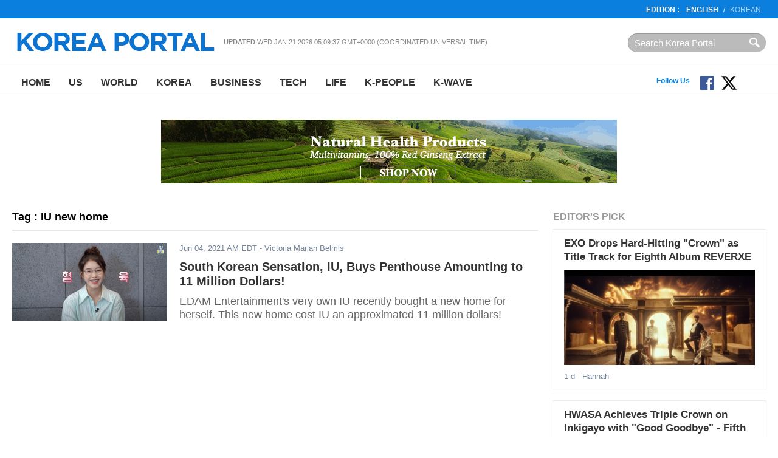

--- FILE ---
content_type: text/html
request_url: http://en.koreaportal.com/tags/iu-new-home
body_size: 8097
content:
<!DOCTYPE html>
<html>
<head>
<meta charset="UTF-8">
<title>IU new home : koreaportal</title>
<meta name="viewport" content="width=device-width, initial-scale=1.0" />
<link rel="amphtml" href="" />
<meta name="Title" content="koreaportal" /><meta name="Keywords" content="koreaportal" /><meta name="Description" content="koreaportal" /><meta name="Author" content="koreaportal" /><meta name="Copyright" content="koreaportal" /><meta name="Subject" content="koreaportal" />
<meta http-equiv="Imagetoolbar" content="no" />
	<meta name="robots" content="index, follow" />
	<meta name="Googlebot-News" content="index, follow" />
<!-- link href="https://file.myfontastic.com/oaASdyqK9cHJCtimVy5MSA/icons.css" rel="stylesheet" -->
<link rel="stylesheet" href="https://cdn-assets.en.koreaportal.com/static/common/_v0.0.0/css/common.css" type="text/css" />
<link rel="stylesheet" href="https://cdn-assets.en.koreaportal.com/static/common/_v0.0.0/css/adunit.css" type="text/css" />
<link rel="stylesheet" href="https://cdn-assets.en.koreaportal.com/static/common/_v0.0.0/css/csshake.min.css" type="text/css" />
<link rel="stylesheet" href="https://cdn-assets.en.koreaportal.com/common/js/colorbox/colorbox.css" type="text/css" />
<link rel="stylesheet" href="https://cdn-assets.en.koreaportal.com/static/js/fancybox/jquery.fancybox.css" type="text/css" media="screen" />
<link rel="alternate" type="application/rss+xml" title="koreaportal RSS Feeds" href="https://en.koreaportal.com/rss/archives/archives.xml" />
<link rel="shortcut icon" href="https://cdn-assets.en.koreaportal.com/static/common/_v0.0.0/favicon.ico" type="image/x-icon" />
<script type="text/javascript" src="https://cdn-assets.en.koreaportal.com/common/js/common/common.js"></script>
<script type="text/javascript" src="//ajax.googleapis.com/ajax/libs/jquery/1.8.3/jquery.min.js"></script>
<link rel="stylesheet" href="https://cdn-assets.en.koreaportal.com/common/js/bxslider/jquery.bxslider.css" type="text/css" />
<script type="text/javascript" src="https://cdn-assets.en.koreaportal.com/common/js/bxslider/jquery.bxslider.js"></script>
<script type="text/javascript" src="https://cdn-assets.en.koreaportal.com/common/js/colorbox/jquery.colorbox-min.js"></script>
<script type="text/javascript" src="https://cdn-assets.en.koreaportal.com/static/js/fancybox/jquery.fancybox.pack.js"></script>
<script type="text/javascript" src="//ajax.aspnetcdn.com/ajax/jquery.validate/1.12.0/jquery.validate.min.js"></script>
<script type="text/javascript" src="https://cdn-assets.en.koreaportal.com/static/js/jquery.timeago.min.js"></script>
<script type="text/javascript" src="https://cdn-assets.en.koreaportal.com/static/js/jquery.lazyload.min.js"></script>


    <link href="https://cdn-assets.en.koreaportal.com/static/js/jquery.sidr.custom.css" type="text/css" rel="stylesheet" />
<script type="text/javascript" src="https://cdn-assets.en.koreaportal.com/static/js/jquery.sidr.min.js"></script>

    <script src="https://analytics.ahrefs.com/analytics.js" data-key="OvrrSrV4g3OZ1sGY6vcyPA" async></script>
    <script>
        var ahrefs_analytics_script = document.createElement('script');
        ahrefs_analytics_script.async = true;
        ahrefs_analytics_script.src = 'https://analytics.ahrefs.com/analytics.js';
        ahrefs_analytics_script.setAttribute('data-key', 'OvrrSrV4g3OZ1sGY6vcyPA');
        document.getElementsByTagName('head')[0].appendChild(ahrefs_analytics_script);
    </script>

<!-- End of addthis Code -->
<script type='text/javascript'>
var adoptsDeviceType = 'computer';
var adoptsShouldShowSpecialAds = true;
if (window.localStorage){ 
var adoptsNotFirstVisit = localStorage.getItem('_adopts_not_first_visit'); 
if (!adoptsNotFirstVisit){
adoptsShouldShowSpecialAds = false;
localStorage.setItem('_adopts_not_first_visit', 1)
}
}
</script>
<script type="text/javascript">
_current_device_type='computer';
_current_country='';
var _current_ad_cats_gpt="";
var _current_ad_sects_gpt="''";
var _current_ad_keywords_gpt='';
;if (document.cookie.indexOf('pm_a_b_test_indicator') >= 0) {
					var ca = document.cookie.split(';');
					for(var i = 0; i <ca.length; i++) {
			        var c = ca[i];
			        while (c.charAt(0)==' ') {
			            c = c.substring(1);
			        }
			        if (c.indexOf('pm_a_b_test_indicator') == 0) {
			            window.pm_a_b_test_indicator = Number(c.substring('pm_a_b_test_indicator'.length+1,c.length));
			            break;
			        }
			    }
				} else {
				  window.pm_a_b_test_indicator=Math.random();
				  expiry = new Date();
				  expiry.setTime(expiry.getTime()+(7*86400*1000)); // 7 days
				  document.cookie = 'pm_a_b_test_indicator=' + window.pm_a_b_test_indicator + '; expires=' + expiry.toGMTString();
				};
</script>

<script type='text/javascript'>
var googletag = googletag || {};
googletag.cmd = googletag.cmd || [];
(function() {
var gads = document.createElement('script');
gads.async = true;
gads.type = 'text/javascript';
var useSSL = 'https:' == document.location.protocol;
gads.src = (useSSL ? 'https:' : 'http:') + 
'//www.googletagservices.com/tag/js/gpt.js';
var node = document.getElementsByTagName('script')[0];
node.parentNode.insertBefore(gads, node);
})();
</script><script type='text/javascript'>
googletag.cmd.push(function() {
googletag.defineSlot('/69952917/en.koreaportal/sections',[728,90],'section_center_top_computer').addService(googletag.pubads()).setTargeting("poz2",["center_top"]);
googletag.defineSlot('/69952917/en.koreaportal/sections',[300,250],'section_right_middle1_computer').addService(googletag.pubads()).setTargeting("poz2",["right_middle1"]);
googletag.defineSlot('/69952917/en.koreaportal/sections',[[300,250],[300,600]],'section_right_top_computer').addService(googletag.pubads()).setTargeting("poz2",["right_top"]);
eval('googletag.pubads().setTargeting("sect",['+_current_ad_sects_gpt+']);');
eval('googletag.pubads().setTargeting("cats",['+_current_ad_cats_gpt+']);');
eval('googletag.pubads().setTargeting("keys",['+_current_ad_keywords_gpt+']);');
googletag.pubads().setTargeting('vsb',[document.visibilityState || 'undefined']);
googletag.pubads().setTargeting('ar',[(typeof get_item_from_client_storage === 'function') ? get_item_from_client_storage('__is_auto_refresh__') || '0' : '0']);
if (typeof set_item_to_client_storage === 'function'){set_item_to_client_storage('__is_auto_refresh__', '0');}

googletag.pubads().enableAsyncRendering();
googletag.pubads().enableSingleRequest();
googletag.pubads().collapseEmptyDivs();
googletag.enableServices();});
</script>

</head>
<body>
<script>
$('.timeago').each(function(index){if($(this).attr('data-timestamp')>aday-86400){$(this).timeago();}});
/*
 * JavaScript Pretty Date
 * Copyright (c) 2011 John Resig (ejohn.org)
 * Licensed under the MIT and GPL licenses.
 */

// Takes an ISO time and returns a string representing how
// long ago the date represents.
function prettyDate(time) {
    var date = new Date(parseInt(time)*1000),
        diff = (((new Date()).getTime() - date.getTime()) / 1000),
        day_diff = Math.floor(diff / 86400);

    if (isNaN(day_diff) || day_diff < 0 || day_diff >= 31) return;

    return day_diff == 0 && (
    diff < 60 && "just now" || diff < 120 && "1 m" || diff < 3600 && Math.floor(diff / 60) + " m" || diff < 7200 && "1 h" || diff < 86400 && Math.floor(diff / 3600) + " h") || day_diff == 1 && "1 d" || day_diff < 7 && day_diff + " d" || day_diff < 31 && Math.ceil(day_diff / 7) + " w";
}

$(document).ready(function() {
    $('#siteupdatetime').text(new Date(document.lastModified));
    $('.humanize_date').each(function(){
        $(this).text(prettyDate($(this).text()));
    });
    $('.pretty_date').each(function(){
        $(this).text(prettyDate($(this).attr('data-timestamp')));
    });
});
</script>
<body>

<header class="bk-header">
<div class="bk-top2">
<div class="innerwrap">
    <p class="rht"><strong>EDITION  :</strong>  <a href="/" class="bold">English</a>/<a href="http://koreaportal.com/" target="_blank">Korean</a></p>
</div>
</div><!-- /bk-top2 -->

<div class="bk-top">
<div class="innerwrap">
	<a href="#sidr" class="ic-nav">Nav</a>
    <div class="logo"><a href="/"><img src="https://cdn-assets.en.koreaportal.com/static/common/_v0.0.0/images/logo-kp-en.png"></a></div>
    <div class="col"><strong>Updated</strong> <span id="siteupdatetime"></span></div>
    <form action="/search/" class="top-srch"><input type="text" name="q"  class="input" placeholder="Search Korea Portal" style="padding:0!important"><input type="submit" class="btn"></div></form>
</div>
</div><!-- /bk-top -->
<nav class="bk-nav">
<div class="innerwrap">
	<ul class="menu">
    	<li><a href="/">Home</a></li>
        <li><a href="/us/">US</a></li>
        <li><a href="/world/">World</a></li>
        <li><a href="/korea/">Korea</a></li>
        <li><a href="/business/">Business</a></li>
        <li><a href="/tech/">Tech</a></li>
		<li><a href="/life/">Life</a></li>
        <li><a href="/k-people/">K-People</a></li>
        <li><a href="/k-wave/">K-Wave</a></li>
    </ul>
	<ul class="top-sns">
	</ul>
	<!--social start-->
    <div class="social0609">
    	<span class="ttl">Follow Us</span>
        <a href="https://www.facebook.com/koreaportal" target="_blank" class="button fb"><img src="https://cdn-assets.en.koreaportal.com/static/common/_v0.0.0/images/facebook.svg" width="25" /></a>
        <a href="https://twitter.com/koreaportal" target="_blank" class="button tw"><img src="https://cdn-assets.en.koreaportal.com/static/common/_v0.0.0/images/x.svg" width="25" /></a>
    	<a href="https://www.youtube.com/channel/UCj-uSE3_3pejsDEYRLGvA-Q" target="_blank" class="button yt"><span class="icon-youtube"></span></a>
    </div>
    <!--social end-->
</div>
</nav><!-- /bk-nav -->

</header><!-- /bk-header tag_list -->




<div id="adunit_article_center_top_computer" class="adunit_leaderboard">

<!--
	<div class="ad-sample advertisement_article_center_top_computer"><span>Advertisement</span></div>
	<div id="article_center_top_computer" data-google-query-id="CMa069_0ldUCFTSp7Qod6A0CQw">

<script async src="https://pagead2.googlesyndication.com/pagead/js/adsbygoogle.js"></script>
-->
<!-- koreaportal.com-bottom-728x90 -->
<!--
<ins class="adsbygoogle"
     style="display:inline-block;width:728px;height:90px"
     data-ad-client="ca-pub-2423183703726997"
     data-ad-slot="3497987929"></ins>
<script>
     (adsbygoogle = window.adsbygoogle || []).push({});
</script>
-->

    <div style="margin-top: 10px; text-align: center; align-content: center">
        <a href="https://kptown.com " target="_blank">
            <img src="http://image.koreaportal.com/banner/bn_kptown_v3.gif" width="750" height="105">
        </a>
    </div>





</div>

<nav class="unit-nav sidr left" id="sidr" style="height:2000px;display:none;">
	<div class="top-srch"><form class="f_search" action="/search/"><input type="text" class="input" name="q" placeholder="Articles.." style="width:100px;"><input type="submit" class="btn" value="Search"></form></div>
    <ul class="menu">
        	<li><a href="/">Home</a></li>
	        <li><a href="/us/">US</a></li>
	        <li><a href="/world/">World</a></li>
	        <li><a href="/korea/">Korea</a></li>
	        <li><a href="/business/">Business</a></li>
	        <li><a href="/tech/">Tech</a></li>
			<li><a href="/life/">Life</a></li>
	        <li><a href="/k-people/">K-People</a></li>
	        <li><a href="/k-wave/">K-Wave</a></li>
	        <li><a href="/videos/">Videos</a></li>
    </ul>
</nav>
<script>
	$(document).ready(function() {
	  $('.ic-nav').sidr();
	});

</script>
<section class="bk-contents">
<div class="innerwrap">
		
<section class="bk-contents">
<div class="innerwrap">
	<div class="bk-body">

        <div class="bx-sec-article">
        	<h4 class="sec-title3">Tag : IU new home</h4>
						<div class="list">
				            	<p class="photo"><a href="https://en.koreaportal.com/articles/49650/20210604/south-korean-sensation-iu-buys-penthouse-amounting-11-million-dollars.htm"><img src="https://cdn-assets.en.koreaportal.com/common/images/preload.png" data-original="https://images.en.koreaportal.com/data/images/full/44760/iu.png?w=255&amp;h=128&amp;" alt="IU" class="lazy"/></a></p>
				                <p class="caty"><span class="pretty_date" data-timestamp="1622803094">Jun 04, 2021 AM EDT</span> - Victoria Marian Belmis</p>
                <h3><a href="https://en.koreaportal.com/articles/49650/20210604/south-korean-sensation-iu-buys-penthouse-amounting-11-million-dollars.htm">South Korean Sensation, IU, Buys Penthouse Amounting to 11 Million Dollars!</a></h3>
                <p class="summary">EDAM Entertainment's very own IU recently bought a new home for herself. This new home cost IU an approximated 11 million dollars!</p>
			</div>
			        </div><!-- /bx-sec-article -->

        <div class="bx-page"><div class="at-page"></div></div>

    </div><!-- /bk-body -->
	
    <div class="bk-side">
    <div class="bx-sbox">        <h4 class="sec-title">Editor's Pick</h4>
                <div class="list">
            <h3><a href="/articles/54223/20260119/exo-drops-hard-hitting-crown-title-track-eighth-album-reverxe.htm">EXO Drops Hard-Hitting "Crown" as Title Track for Eighth Album REVERXE</a></h3>
                        <p class="photo"><a href="/articles/54223/20260119/exo-drops-hard-hitting-crown-title-track-eighth-album-reverxe.htm"><img src="https://cdn-assets.en.koreaportal.com/common/images/preload.png" data-original="https://data.en.koreaportal.com/data/images/full/49126/exo-captured-from-crown-mv.jpg?w=401&amp;h=200&amp;l=50&amp;t=40" alt="Exo (captured from &#039;Crown MV&#039;" class="lazy"></a></p>
                        <p class="caty"><span class="pretty_date" data-timestamp="1768876320">Jan 19, 2026 PM EST</span> - Hannah</p>
        </div>
                <div class="list">
            <h3><a href="/articles/54217/20260118/hwasa-achieves-triple-crown-inkigayo-good-goodbye-fifth-music-show.htm">HWASA Achieves Triple Crown on Inkigayo with "Good Goodbye" - Fifth Music Show Win</a></h3>
                        <p class="photo"><a href="/articles/54217/20260118/hwasa-achieves-triple-crown-inkigayo-good-goodbye-fifth-music-show.htm"><img src="https://cdn-assets.en.koreaportal.com/common/images/preload.png" data-original="https://data.en.koreaportal.com/data/images/full/49114/hwasa-from-p-nation.jpg?w=401&amp;h=200&amp;l=50&amp;t=23" alt="Hwasa (from P Nation)" class="lazy"></a></p>
                        <p class="caty"><span class="pretty_date" data-timestamp="1768784999">Jan 18, 2026 PM EST</span> - Hannah</p>
        </div>
                <div class="list">
            <h3><a href="/articles/54218/20260118/jungkook-album-logo-controversy-bts-fans-clash-over-dating-rumor.htm">Jungkook Album Logo Controversy: BTS Fans Clash Over Dating Rumor Theories</a></h3>
                        <p class="photo"><a href="/articles/54218/20260118/jungkook-album-logo-controversy-bts-fans-clash-over-dating-rumor.htm"><img src="https://cdn-assets.en.koreaportal.com/common/images/preload.png" data-original="https://data.en.koreaportal.com/data/images/full/48981/jungkook-winter-from-fansta.jpg?w=401&amp;h=200&amp;l=49&amp;t=16" alt="Jungkook & Winter (from Fansta)" class="lazy"></a></p>
                        <p class="caty"><span class="pretty_date" data-timestamp="1768785688">Jan 18, 2026 PM EST</span> - Hannah</p>
        </div>
                <div class="list">
            <h3><a href="/articles/54214/20260115/zico-jay-park-lead-show-money-12-return-3-year.htm">Zico, Jay Park Lead Show Me The Money 12 Return After 3-Year Break With Record 36,000 Applicants</a></h3>
                        <p class="photo"><a href="/articles/54214/20260115/zico-jay-park-lead-show-money-12-return-3-year.htm"><img src="https://cdn-assets.en.koreaportal.com/common/images/preload.png" data-original="https://data.en.koreaportal.com/data/images/full/49110/show-me-the-money-from-mnet-tving.jpg?w=401&amp;h=200&amp;l=47&amp;t=27" alt="Show Me the Money (from Mnet, Tving)" class="lazy"></a></p>
                        <p class="caty"><span class="pretty_date" data-timestamp="1768499717">Jan 15, 2026 PM EST</span> - Hannah</p>
        </div>
            </div><!-- /bx-sbox -->    <div class="bx-subscribe">
    <div class="box">Connect with us :
        <a href="https://www.facebook.com/koreaportal" target="_blank" class="fb"><i class="ico ic-fb">facebook</i></a>
        <a href="https://twitter.com/koreaportal" target="_blank" class="tw"><i class="ico ic-tw">twitter</i></a>
        <a href="https://plus.google.com/106534358534468294845/posts" target="_blank" class="g"><i class="ico ic-g">google</i></a>
        <a href="/rss/" target="_blank" class="rss"><i class="ico ic-rss">rss</i></a></div>
    <div class="box2">
        <p>Subscribe to our Newsletter</p>
        <div class="t1">
			<input type="email" id="email" name="email" class="input" placeholder="Enter e-mail address">
			<input type="button" class="btn" value="Subscribe" id="newslettersubmit">
		</div>
		<span id="subscribeinfo" style="font-style: italic;font-size: 12px;margin: 5px 5px;color: gray;"></span>
</div>

<script type="text/javascript">
	$(document).ready(function(){
			$('#newslettersubmit').click(function(){
				$.ajax({
						url:'/home/news/newsletter/mailchimp_insert.php',
						type:'post',
						data:{'email':$("#email").val()},
						success:function(res){
							$("#subscribeinfo").css('display','block').html(res);
						}
					}
				);
			});

	});
</script>
</div><!-- /bx-subscribe -->
    <div id="adunit_section_right_top_computer" class="adunit_rectangle">
<div class="ad-sample advertisement_section_right_top_computer"><span>Advertisement</span></div>
<div>
	<script async src="//pagead2.googlesyndication.com/pagead/js/adsbygoogle.js"></script>
	<!-- kp_en_section_top_300 -->
	<ins class="adsbygoogle"
		 style="display:inline-block;width:300px;height:250px"
		 data-ad-client="ca-pub-4444830399039651"
		 data-ad-slot="6591529216"></ins>
	<script>
	(adsbygoogle = window.adsbygoogle || []).push({});
	</script>
</div>
</div>    <div class="bx-sbox2">
    <h4 class="sec-title2">Most Read</h4>
        <div class="list">
        <p class="num">1</p>
                <p class="photo"><a href="https://en.koreaportal.com/articles/54220/20260118/jennie-j2nni5-photo-exhibition-blackpink-star-shares-intimate-photos-age.htm"><img src="https://cdn-assets.en.koreaportal.com/common/images/preload.png" data-original="https://images.en.koreaportal.com/data/images/full/49117/jennie-from-photographer-hong-jang-hyun-sns.jpg?w=70&amp;h=45&amp;l=48&amp;t=22" alt="" class="lazy"></a></p>
                <h3><a href="https://en.koreaportal.com/articles/54220/20260118/jennie-j2nni5-photo-exhibition-blackpink-star-shares-intimate-photos-age.htm">Jennie J2NNI5 Photo Exhibition: BLACKPINK Star Shares Intimate Photos From Age 25</a></h3>
    </div>
        <div class="list">
        <p class="num">2</p>
                <p class="photo"><a href="https://en.koreaportal.com/articles/54223/20260119/exo-drops-hard-hitting-crown-title-track-eighth-album-reverxe.htm"><img src="https://cdn-assets.en.koreaportal.com/common/images/preload.png" data-original="https://images.en.koreaportal.com/data/images/full/49126/exo-captured-from-crown-mv.jpg?w=70&amp;h=45&amp;l=50&amp;t=40" alt="" class="lazy"></a></p>
                <h3><a href="https://en.koreaportal.com/articles/54223/20260119/exo-drops-hard-hitting-crown-title-track-eighth-album-reverxe.htm">EXO Drops Hard-Hitting "Crown" as Title Track for Eighth Album REVERXE</a></h3>
    </div>
        <div class="list">
        <p class="num">3</p>
                <p class="photo"><a href="https://en.koreaportal.com/articles/54224/20260119/bts-gwanghwamun-free-concert-2026-hybe-seeks-approval-historic-seoul.htm"><img src="https://cdn-assets.en.koreaportal.com/common/images/preload.png" data-original="https://images.en.koreaportal.com/data/images/full/49127/bts-from-big-hit-music.jpg?w=70&amp;h=45&amp;l=48&amp;t=33" alt="" class="lazy"></a></p>
                <h3><a href="https://en.koreaportal.com/articles/54224/20260119/bts-gwanghwamun-free-concert-2026-hybe-seeks-approval-historic-seoul.htm">BTS Gwanghwamun Free Concert 2026: HYBE Seeks Approval for Historic Seoul Comeback Show</a></h3>
    </div>
        <div class="list">
        <p class="num">4</p>
                <p class="photo"><a href="https://en.koreaportal.com/articles/54218/20260118/jungkook-album-logo-controversy-bts-fans-clash-over-dating-rumor.htm"><img src="https://cdn-assets.en.koreaportal.com/common/images/preload.png" data-original="https://images.en.koreaportal.com/data/images/full/48981/jungkook-winter-from-fansta.jpg?w=70&amp;h=45&amp;l=49&amp;t=16" alt="" class="lazy"></a></p>
                <h3><a href="https://en.koreaportal.com/articles/54218/20260118/jungkook-album-logo-controversy-bts-fans-clash-over-dating-rumor.htm">Jungkook Album Logo Controversy: BTS Fans Clash Over Dating Rumor Theories</a></h3>
    </div>
        <div class="list">
        <p class="num">5</p>
                <p class="photo"><a href="https://en.koreaportal.com/articles/54214/20260115/zico-jay-park-lead-show-money-12-return-3-year.htm"><img src="https://cdn-assets.en.koreaportal.com/common/images/preload.png" data-original="https://images.en.koreaportal.com/data/images/full/49110/show-me-the-money-from-mnet-tving.jpg?w=70&amp;h=45&amp;l=47&amp;t=27" alt="" class="lazy"></a></p>
                <h3><a href="https://en.koreaportal.com/articles/54214/20260115/zico-jay-park-lead-show-money-12-return-3-year.htm">Zico, Jay Park Lead Show Me The Money 12 Return After 3-Year Break With Record 36,000 Applicants</a></h3>
    </div>
        <div class="list">
        <p class="num">6</p>
                <p class="photo"><a href="https://en.koreaportal.com/articles/54212/20260114/bigbangs-g-dragon-sets-first-solo-fan-meeting-two-decades.htm"><img src="https://cdn-assets.en.koreaportal.com/common/images/preload.png" data-original="https://images.en.koreaportal.com/data/images/full/49051/gdragon-from-chanel.jpg?w=70&amp;h=45&amp;l=50&amp;t=40" alt="" class="lazy"></a></p>
                <h3><a href="https://en.koreaportal.com/articles/54212/20260114/bigbangs-g-dragon-sets-first-solo-fan-meeting-two-decades.htm">BIGBANG's G-Dragon Sets First Solo Fan Meeting After Two Decades: Ticket Details and 2025 Awards Sweep</a></h3>
    </div>
    </div><!-- /bx-sbox2 -->
    
<!-- section_right_middle1_computer start-->
<div id='adunit_section_right_middle1_computer' class='adunit_rectangle'>
<div class='ad-sample advertisement_section_right_middle1_computer'><span>Advertisement</span></div>
<div id='section_right_middle1_computer'>
 <script type='text/javascript'>
  googletag.cmd.push(function() { googletag.display('section_right_middle1_computer'); });
 </script>
</div>
</div>
<!-- section_right_middle1_computer end -->
    </div><!-- /bk-side -->
	<div class="unit-adv"></div>
	<div class="bk-dontmiss">
        	<h4 class="sec-title">Don't Miss</h4>
                <div class="list">
        	<p class="photo"><a href="/articles/54220/20260118/jennie-j2nni5-photo-exhibition-blackpink-star-shares-intimate-photos-age.htm"><img src="https://cdn-assets.en.koreaportal.com/common/images/preload.png" data-original="https://images.en.koreaportal.com/data/images/full/49117/jennie-from-photographer-hong-jang-hyun-sns.jpg?w=401&amp;h=200&amp;l=48&amp;t=22" alt="" class="lazy"></a></p>
            <p class="caty"><span class="catname">K-PEOPLE</span>  - <span class="pretty_date" data-timestamp="1768787779">Dec 31, 1969 PM EST</span> - Hannah</p>
            <h3><a href="/articles/54220/20260118/jennie-j2nni5-photo-exhibition-blackpink-star-shares-intimate-photos-age.htm">Jennie J2NNI5 Photo Exhibition: BLACKPINK Star Shares Intimate Photos From Age 25</a></h3>
        </div>
                <div class="list">
        	<p class="photo"><a href="/articles/54212/20260114/bigbangs-g-dragon-sets-first-solo-fan-meeting-two-decades.htm"><img src="https://cdn-assets.en.koreaportal.com/common/images/preload.png" data-original="https://images.en.koreaportal.com/data/images/full/49051/gdragon-from-chanel.jpg?w=401&amp;h=200&amp;l=50&amp;t=40" alt="" class="lazy"></a></p>
            <p class="caty"><span class="catname">K-WAVE</span>  - <span class="pretty_date" data-timestamp="1768413281">Dec 31, 1969 PM EST</span> - Hannah</p>
            <h3><a href="/articles/54212/20260114/bigbangs-g-dragon-sets-first-solo-fan-meeting-two-decades.htm">BIGBANG's G-Dragon Sets First Solo Fan Meeting After Two Decades: Ticket Details and 2025 Awards Sweep</a></h3>
        </div>
                <div class="list">
        	<p class="photo"><a href="/articles/54214/20260115/zico-jay-park-lead-show-money-12-return-3-year.htm"><img src="https://cdn-assets.en.koreaportal.com/common/images/preload.png" data-original="https://images.en.koreaportal.com/data/images/full/49110/show-me-the-money-from-mnet-tving.jpg?w=401&amp;h=200&amp;l=47&amp;t=27" alt="" class="lazy"></a></p>
            <p class="caty"><span class="catname">K-WAVE</span>  - <span class="pretty_date" data-timestamp="1768499717">Dec 31, 1969 PM EST</span> - Hannah</p>
            <h3><a href="/articles/54214/20260115/zico-jay-park-lead-show-money-12-return-3-year.htm">Zico, Jay Park Lead Show Me The Money 12 Return After 3-Year Break With Record 36,000 Applicants</a></h3>
        </div>
                <div class="list">
        	<p class="photo"><a href="/articles/54215/20260115/blackpink-sets-february-27-release-deadline-mini-album.htm"><img src="https://cdn-assets.en.koreaportal.com/common/images/preload.png" data-original="https://images.en.koreaportal.com/data/images/full/49111/blackpink-from-yg-ent.jpg?w=401&amp;h=200&amp;l=49&amp;t=26" alt="" class="lazy"></a></p>
            <p class="caty"><span class="catname">K-WAVE</span>  - <span class="pretty_date" data-timestamp="1768500591">Dec 31, 1969 PM EST</span> - Hannah</p>
            <h3><a href="/articles/54215/20260115/blackpink-sets-february-27-release-deadline-mini-album.htm">BLACKPINK Sets February 27 Release for "Deadline" Mini Album</a></h3>
        </div>
            </div><!-- /bk-dontmiss -->

    <div class="unit-ad2"><script type='text/javascript' src='http://www.googletagservices.com/tag/js/gpt.js'>
	googletag.pubads().definePassback('/69952917/en.koreaportal', [[728,90]]).setTargeting('poz2',['center_bottom']).display();
</script></div>
</div>
</section><!-- /bk-contents -->

<footer class="bk-footer">
<div class="fcon">
<div class="innerwrap">
	<div class="logo"><img src="https://cdn-assets.en.koreaportal.com/static/common/_v0.0.0/images/logo-kp2-en.png" alt="korea portal"></div>
    <ul class="menu">
    	<li>
		<a href="/">Home</a>
        <a href="/us/">US</a>
        <a href="/world/">World</a>
        <a href="/korea/">Korea</a>
        <a href="/business/">Business</a>
        <a href="/tech/">Tech</a>
		<a href="/life/">Life</a>
        <a href="/k-people/">K-People</a>
        <a href="/k-wave/">K-Wave</a>
	</li>

        <li><a href="/privacy/">Privacy Policy</a> <a href="/terms/">Terms of Use</a> <a href="/aboutus/">About Us</a> <a href="/contactus/">Contact Us</a></li>

    </ul>
    <form class="srch" action="/search/"><input type="search" class="input" name="q" placeholder="Search Korea Portal" style="padding:0!important"><input type="submit" class="btn"></form>
</div>
</div><!-- /fcon -->

<div class="fcon2">
<div class="innerwrap">
	<p class="copy">© Koreaportal.com  /  All Rights Reserved.</p>
</div>
</div><!-- /fcon2 -->
</footer><!-- /bk-footer -->
<script>
var onedayago = Math.floor(Date.now() / 1000);
$( ".timeago" ).each(function( index ) {
	if($(this).attr("timestamp")>onedayago-86400){
	  $(this).timeago();
	}
	else  $(this).remove();
});

$('img.lazy').lazyload({ effect : "fadeIn", failure_limit : 40 });

var ttsticky={stick:!1,stickWrap:"",topMargin:"",botMargin:"",stickyAction:function(){var t=$(window).scrollTop(),i=$(this.stickWrap).offset().top,s=$(this.stickWrap).outerHeight(!0);$(document).height(),$(window).height();if(t>i-this.topMargin){if(this.stick){(s=$(this.stickWrap).outerHeight(!0))<100&&(s=$(this.stickWrap).children().outerHeight(!0)),s<100&&(s=$(this.stickWrap).children().next().outerHeight(!0));var c=t+this.topMargin+s,n=$(document).height()-this.botMargin}if(this.stick&&n<c){var o=c-n+this.botMargin;this.styleBot(o)}else this.styleTop(this.topMargin)}else this.styleReset()},styleStick:function(){$(this.stickWrap).children().css({position:"fixed","z-index":1});var t=$(this.stickWrap).parent().offset().left,i=$(this.stickWrap).parent().outerWidth(!0),s=0;300<i&&(s=(i-300)/2);var c=parseInt(t)+s;$(this.stickWrap).children().css({left:c+"px"})},styleTop:function(t){this.styleStick(),$(this.stickWrap).children().css({top:t+"px",bottom:""}),this.stick=!0},styleBot:function(t){this.styleStick(),$(this.stickWrap).children().css({top:"",bottom:t+"px"}),this.stick=!0},styleReset:function(){$(this.stickWrap).children().css({position:"","z-index":0}),$(this.stickWrap).children().removeClass("stick"),$(this.stickWrap).children().css({top:"",bottom:""}),this.stick=!1},init:function(t,i,s){this.stickWrap=t,this.topMargin=i,this.botMargin=s,this.stickyAction()}};$(document).ready(function(){var t="#article_right_middle1_computer";$(t).length&&(ttsticky.init(t,80,120),$(window).on("scroll",function(){ttsticky.stickyAction()}),$(window).resize(function(){ttsticky.stickyAction()}))});

</script>


<!-- <script async defer src="//platform.instagram.com/en_US/embeds.js"></script>-->

<!-- start getclicky code -->
<div style="display:none;">
			<img alt="Real Time Analytics" src="//static.getclicky.com/media/links/badge.gif" border="0" />
			<script type="text/javascript">
			  var clicky_custom = {
				href: "/tags/iu-new-home",
				title: "non-article"
			  };
			  clicky_custom.outbound_disable = 1;
			  clicky_custom.video_disable = 1;
			</script>
			<script src="//static.getclicky.com/js" type="text/javascript"></script>
			<script type="text/javascript">try{ stat_track=true;if(typeof cfvbt!='undefined' && cfvbt){stat_track=false;console.log('cfvbt ck:'+cfvbt);}if(stat_track){clicky.init(100863133);} }catch(e){}</script>
			<noscript><p><img alt="Clicky" width="1" height="1" src="//in.getclicky.com/100863133ns.gif" /></p></noscript>
		</div><!-- end getclicky code -->

<!-- Start of StatCounter Code for Default Guide -->
<!-- End of StatCounter Code for Default Guide -->

<!-- Start of Quantcast Code -->
<!-- End of Quantcast Code -->

<!-- Start of comScore Code -->
<!-- End of comScore Code -->


<!-- Start of google stat -->

<!-- Global site tag (gtag.js) - Google Analytics -->
<script>
if(!cfvga)cfvga = 'UA-21399434-5';
(function() {
		var s = document.createElement("script"), el = document.getElementsByTagName("script")[0]; s.async = true;
		s.src = "https://www.googletagmanager.com/gtag/js?id="+cfvga;
		el.parentNode.insertBefore(s, el);
	  })();
</script>
<script>
stat_track=true;
if(typeof cfvsid!='undefined' && cfvsid!=1){ }
if(stat_track){
  window.dataLayer = window.dataLayer || [];
  function gtag(){dataLayer.push(arguments);}
  gtag('js', new Date());

  gtag('config', cfvga, {
  'custom_map': {'dimension1': 'reporter','dimension2': 'article_type','dimension3': 'art_category','dimension4': 'page_type','dimension5': 'promo_code','dimension6': 'article_id'}
  });
  gtag('event', 'foo', {'reporter': '', 'article_type': '', 'art_category': '', 'page_type': 'tag_list', 'promo_code': '', 'article_id': ''});
}
</script><!-- End of google stat -->

<!-- Start of addthis Code -->
<!-- End of addthis Code -->

</body>
</html>


--- FILE ---
content_type: text/html; charset=utf-8
request_url: https://www.google.com/recaptcha/api2/aframe
body_size: 268
content:
<!DOCTYPE HTML><html><head><meta http-equiv="content-type" content="text/html; charset=UTF-8"></head><body><script nonce="8-FVArHOk4F2aFXY9vJ7DQ">/** Anti-fraud and anti-abuse applications only. See google.com/recaptcha */ try{var clients={'sodar':'https://pagead2.googlesyndication.com/pagead/sodar?'};window.addEventListener("message",function(a){try{if(a.source===window.parent){var b=JSON.parse(a.data);var c=clients[b['id']];if(c){var d=document.createElement('img');d.src=c+b['params']+'&rc='+(localStorage.getItem("rc::a")?sessionStorage.getItem("rc::b"):"");window.document.body.appendChild(d);sessionStorage.setItem("rc::e",parseInt(sessionStorage.getItem("rc::e")||0)+1);localStorage.setItem("rc::h",'1768972179492');}}}catch(b){}});window.parent.postMessage("_grecaptcha_ready", "*");}catch(b){}</script></body></html>